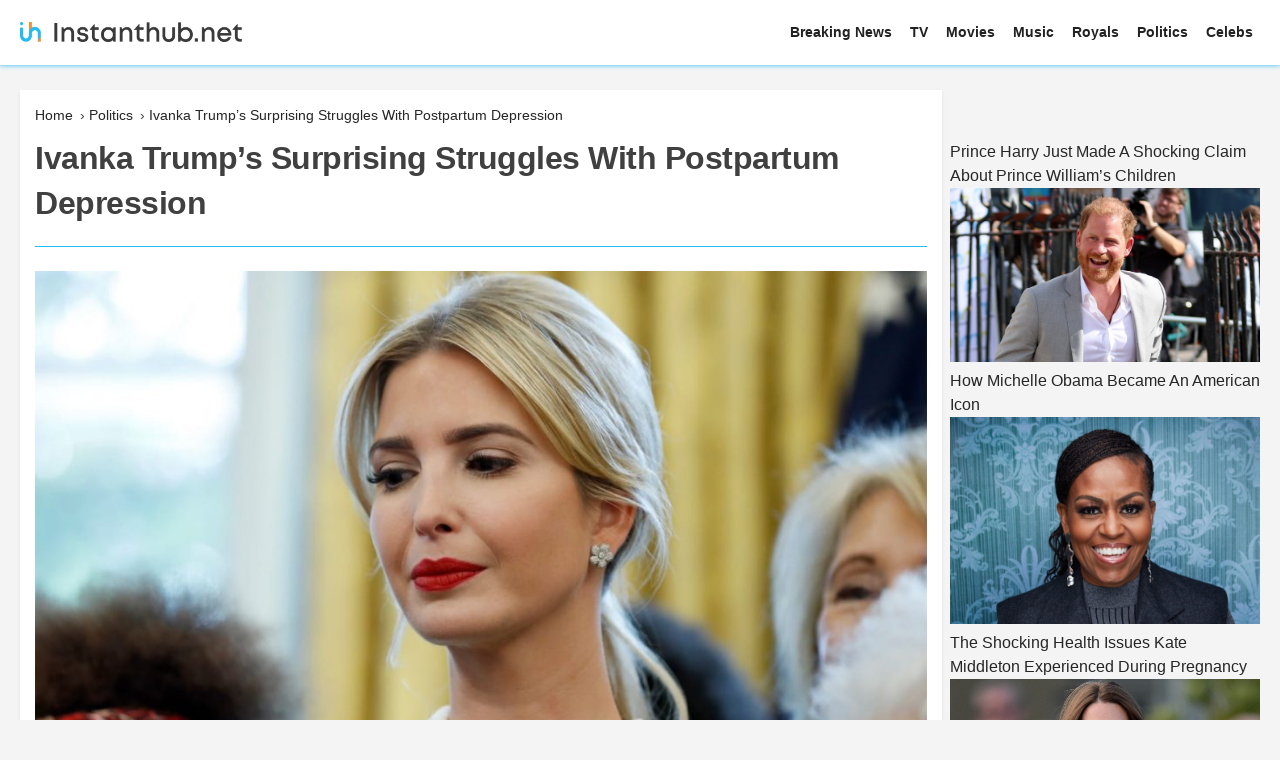

--- FILE ---
content_type: text/css
request_url: https://instanthub.net/wp-content/themes/best-minimalist/style.css?ver=6.8.3
body_size: 8601
content:
/*!
Theme Name: Best Minimalist
Theme URI: https://wpvkp.com/minimalist/
Author: designgrande
Author URI:
Description: Best Minimalist WordPress theme for professional bloggers and content marketers. It comes with inbuilt support for Jetpack, Breadcrumb navXT and Related Post With Thumbnail Plugin. If the suggested extensions are not installed then the default in-build widgets will be used. This templates comes with default featured image in-case your post doesn't have any post-thumbnail. You can change the default featured image by replacing the image inside assets/images folder.
Version: 1.0.8
License: GNU General Public License v2 or later
License URI: LICENSE
Text Domain: best-minimalist
Tags: custom-background, custom-logo, custom-menu, threaded-comments, translation-ready, two-columns, right-sidebar, flexible-header, featured-images, blog, theme-options

This theme, like WordPress, is licensed under the GPL.
Use it to make something cool, have fun, and share what you've learned with others.

Best Minimalist is based on Underscores https://underscores.me/, (C) 2012-2017 Automattic, Inc.
Underscores is distributed under the terms of the GNU GPL v2 or later.

Normalizing styles have been helped along thanks to the fine work of
Nicolas Gallagher and Jonathan Neal https://necolas.github.io/normalize.css/
*/
/*--------------------------------------------------------------
>>> TABLE OF CONTENTS:
----------------------------------------------------------------
# Normalize
# Typography
# Elements
# Forms
# Header
# Navigation
	## Links
		### Post Navigation
	## Menus
		### Icon Navigation
		### Menu Toggle
		### Dropdown Toggle
		### Responsive Menu
# Accessibility
# Alignments
# Clearings
# Widgets
	## Recent Post With Thumbnail Widget
	## Search
	## Tag Cloud
# Content
	## Breadcrumb
	## Teaser
	## Posts and pages
		### Post Meta
		### Post Footer
	## Search Page
	## 404
	## Comments
# Footer
# Infinite scroll
# Media
	## Captions
	## Galleries
# Responsive Design
--------------------------------------------------------------*/
/*--------------------------------------------------------------
# Normalize
--------------------------------------------------------------*/
/*! normalize.css v8.0.0 | MIT License | github.com/necolas/normalize.css */
html{line-height:1.15;-webkit-text-size-adjust:100%}body{margin:0}h1{font-size:2em;margin:.67em 0}hr{box-sizing:content-box;height:0;overflow:visible}pre{font-family:monospace,monospace;font-size:1em}a{background-color:transparent}abbr[title]{border-bottom:none;text-decoration:underline;text-decoration:underline dotted}b,strong{font-weight:bolder}code,kbd,samp{font-family:monospace,monospace;font-size:1em}small{font-size:80%}sub,sup{font-size:75%;line-height:0;position:relative;vertical-align:baseline}sub{bottom:-.25em}sup{top:-.5em}img{border-style:none}button,input,optgroup,select,textarea{font-family:inherit;font-size:100%;line-height:1.15;margin:0}button,input{overflow:visible}button,select{text-transform:none}[type=button],[type=reset],[type=submit],button{-webkit-appearance:button}[type=button]::-moz-focus-inner,[type=reset]::-moz-focus-inner,[type=submit]::-moz-focus-inner,button::-moz-focus-inner{border-style:none;padding:0}[type=button]:-moz-focusring,[type=reset]:-moz-focusring,[type=submit]:-moz-focusring,button:-moz-focusring{outline:1px dotted ButtonText}fieldset{padding:.35em .75em .625em}legend{box-sizing:border-box;color:inherit;display:table;max-width:100%;padding:0;white-space:normal}progress{vertical-align:baseline}textarea{overflow:auto}[type=checkbox],[type=radio]{box-sizing:border-box;padding:0}[type=number]::-webkit-inner-spin-button,[type=number]::-webkit-outer-spin-button{height:auto}[type=search]{-webkit-appearance:textfield;outline-offset:-2px}[type=search]::-webkit-search-decoration{-webkit-appearance:none}::-webkit-file-upload-button{-webkit-appearance:button;font:inherit}details{display:block}summary{display:list-item}template{display:none}[hidden]{display:none}

/*--------------------------------------------------------------
# Typography
--------------------------------------------------------------*/
body,
button,
input,
select,
optgroup,
textarea {
	color: #404040;
	font-family: -apple-system,BlinkMacSystemFont,segoe ui,Helvetica,Arial,sans-serif,apple color emoji,segoe ui emoji,segoe ui symbol;
	font-size: 16px;
	font-size: 1.6rem;
	line-height: 1.5;
}

h1, h2, h3, h4, h5, h6 {
	font-weight: 600;
	letter-spacing: -0.05rem;
	clear: both;
	text-transform: capitalize;
	line-height: 1.425;
	margin: 1em 0;
}

h1.entry-title {
	margin: 10px 0 20px;
}

h2 {
	font-size: 30px;
}

h3 {
	font-size: 28px;
}

h4 {
	font-size: 26px;
}

h5 {
	font-size: 24px;
}

h6 {
	font-size: 22px;
}

p {
	margin-bottom: 1.5em;
}

dfn, cite, em, i {
	font-style: italic;
}

blockquote {
	margin: 0 1.5em;
}

address {
	margin: 0 0 1.5em;
}

pre {
	background: #eee;
	font-family: "Courier 10 Pitch", Courier, monospace;
	font-size: 15px;
	font-size: 0.9375rem;
	line-height: 1.6;
	margin-bottom: 1.6em;
	max-width: 100%;
	overflow: auto;
	padding: 1.6em;
}

code, kbd, tt, var {
	font-family: Monaco, Consolas, "Andale Mono", "DejaVu Sans Mono", monospace;
	font-size: 15px;
	font-size: 0.9375rem;
}

abbr, acronym {
	border-bottom: 1px dotted #666;
	cursor: help;
}

mark, ins {
	/*background: #e2e2e2; gray*/
	background: #fff;
	text-decoration: none;
}

big {
	font-size: 125%;
}

/*--------------------------------------------------------------
# Elements
--------------------------------------------------------------*/
html {
	font-size: 62.5%;
	box-sizing: border-box;
}

*,
*:before,
*:after {
	box-sizing: inherit;
}

body {
	background: #f4f4f5;
}

.wrap {
	padding: 0 10px;
	width: 100%;
	/*max-width: 1260px;*/
	max-width: 1260px;
	clear: both;
	float: none;
	margin: 0 auto;
}

hr {
	background-color: #ccc;
	border: 0;
	height: 1px;
	margin-bottom: 1.5em;
}

ul, ol {
	margin: 0 0 1.5em 3em;
}

ul {
	list-style: disc;
}

ol {
	list-style: decimal;
}

li > ul,
li > ol {
	margin-bottom: 0;
	margin-left: 1.5em;
}

dt {
	font-weight: bold;
}

dd {
	margin: 0 1.5em 1.5em;
}

img {
	height: auto;
	/* Make sure images are scaled correctly. */
	max-width: 100%;
	/* Adhere to container width. */
}

figure {
	margin: 1em 0;
	/* Extra wide images within figure tags don't overflow the content area. */
}

table {
	margin: 0 0 1.5em;
	width: 100%;
}

/*--------------------------------------------------------------
# Forms
--------------------------------------------------------------*/
button, input[type="button"], input[type="reset"], input[type="submit"] {
	border-radius: 3px;
	background: #f39239;
	color: #fff;
	font-size: 15px;
	border: none;
	padding: 12px 15px;
	-webkit-box-shadow: 0 2px 4px rgba(0,0,0,.08);
	-moz-box-shadow: 0 2px 4px rgba(0,0,0,.08);
	box-shadow: 0 2px 4px rgba(0,0,0,.08);
}

button:hover,
input[type="button"]:hover,
input[type="reset"]:hover,
input[type="submit"]:hover {
	background: #fff;
	color: #444;
}

button:active, button:focus,
input[type="button"]:active,
input[type="button"]:focus,
input[type="reset"]:active,
input[type="reset"]:focus,
input[type="submit"]:active,
input[type="submit"]:focus {
	background: #fff;
	color: #444;
}

input[type="text"],
input[type="email"],
input[type="url"],
input[type="password"],
input[type="search"],
input[type="number"],
input[type="tel"],
input[type="range"],
input[type="date"],
input[type="month"],
input[type="week"],
input[type="time"],
input[type="datetime"],
input[type="datetime-local"],
input[type="color"],
textarea {
	color: #666;
	border: 1px solid #ccc;
	border-radius: 3px;
	padding: 3px;
}

input[type="text"]:focus,
input[type="email"]:focus,
input[type="url"]:focus,
input[type="password"]:focus,
input[type="search"]:focus,
input[type="number"]:focus,
input[type="tel"]:focus,
input[type="range"]:focus,
input[type="date"]:focus,
input[type="month"]:focus,
input[type="week"]:focus,
input[type="time"]:focus,
input[type="datetime"]:focus,
input[type="datetime-local"]:focus,
input[type="color"]:focus,
textarea:focus {
	color: #111;
}

select {
	border: 1px solid #ccc;
}

textarea {
	width: 100%;
}

/*--------------------------------------------------------------
# Header
--------------------------------------------------------------*/
.site-header {
	background: #fff;
	height: 65px;
	-webkit-box-shadow: 0 0px 5px rgba(33 188 244);
	-moz-box-shadow: 0 0px 5px rgba(33 188 244);
	box-shadow: 0 0px 5px rgba(33 188 244);
}

.site-header .wrap {
	max-height: 65px;
}

.site-branding {
	padding: 15px 0 8px;
}

.site-branding img {
    max-width: 225px;
    margin: 7px 0 0;
}

.site-title {
	font-size: 24px;
	margin: 0 auto;
	font-weight: 400;
	letter-spacing: -0.05rem;
	line-height: 1.425;
}

.site-description {
	font-size: 14px;
	margin: -5px auto 0;
	font-weight: 300;
}

/* When Image Logo is Active */
.wp-custom-logo .site-title,
.wp-custom-logo .site-description {
	position: absolute;
	clip: rect(1px, 1px, 1px, 1px);
}

/*--------------------------------------------------------------
# Navigation
--------------------------------------------------------------*/
/*--------------------------------------------------------------
## Links
--------------------------------------------------------------*/
a {
	color: #262626;
	text-decoration: none;
}

a:visited {
	color: #262626;
}

a:hover, a:focus, a:active {
	color: #f39239;
}

a:focus {
	outline: thin dotted;
}

a:hover, a:active {
	outline: 0;
}

/*--------------------------------------------------------------
## Post Navigation
--------------------------------------------------------------*/
nav.navigation.pagination {
    margin: 0 auto;
    text-align: center;
    clear: both;
}

.nav-links span, .nav-links a {
	background: #ffffff;
	border-radius: 3px;
	padding: 9px 15px;
	font-size: 14px;
	-webkit-box-shadow: 0 2px 4px rgba(0,0,0,.08);
	-moz-box-shadow: 0 2px 4px rgba(0,0,0,.08);
	box-shadow: 0 2px 4px rgba(0,0,0,.08);
	margin: 0 5px 0 0;
	line-height: 45px;
}

.nav-links span {
	color: #fff;
	background: #f39239;
}

.nav-links a:hover {
	background: #f39239;
	color: #fff;
}

/*--------------------------------------------------------------
## Menus
--------------------------------------------------------------*/
.main-navigation {
	display: block;
	clear: none;
}

.main-navigation ul {
	list-style: none;
	margin: 0;
	padding: 0 1.5em;
	text-align: right;
}


/* Hide the menu on small screens when JavaScript is available. * It only works with JavaScript. */

.js .main-navigation ul,
.main-navigation .menu-item-has-children>a>.icon,
.main-navigation .page_item_has_children>a>.icon,
.main-navigation ul a>.icon {
	display: none;
}

.main-navigation>div>ul {
	border-top: 1px solid #eee;
	padding: 0.75em 1.695em;
}

.js .main-navigation.toggled-on>div>ul {
	display: block;
}

.main-navigation ul ul {
	padding: 0 0 0 1.5em;
	position: relative;
	box-shadow: 1px 1px 1px rgba(0, 0, 0, 0);
	top: 0;
}

.main-navigation ul li:hover>ul.toggled-on {
	display: block;
	float: none;
	left: 0;
}

.main-navigation ul ul a {
	padding: 0.4em 0;
	position: relative;
	text-transform: none;
}

.main-navigation li {
	border-bottom: 1px solid #eee;
	position: relative;
	float: none;
}

.main-navigation li li,
.main-navigation li:last-child {
	border: 0;
}

.main-navigation a {
	display: block;
	padding: 1em 0;
	text-decoration: none;
	color: #222;
}

.main-navigation a:hover {
	color: #f39239;
}

.main-navigation li a,
.main-navigation li>ul a {
	font-weight: 600;
	text-transform: capitalize;
}

.site-header.custom-active.nav-down.topmost .main-navigation ul ul {
	background: transparent;
	background: rgba(0, 0, 0, 0);
}

.site-header.custom-active.nav-down.topmost .main-navigation ul ul a {
	background: transparent;
	background: rgba(0, 0, 0, 0);
}

.site-header.custom-active.nav-down.topmost .main-navigation li li:hover,
.site-header.custom-active.nav-down.topmost .main-navigation li li:focus {
	background: transparent;
	background: rgba(0, 0, 0, 0);
}

.site-header.custom-active.nav-down.topmost .main-navigation li li {
	border: 1px solid #ffffff26;
}

.site-header.custom-active.nav-down.topmost .main-navigation li li:last-child {
	border-top: 0;
}


/* Icon Navigation */

i,
i:before,
.main-navigation li a {
	-webkit-transition: all 0.3s ease-in-out;
	-moz-transition: all 0.3s ease-in-out;
	-ms-transition: all 0.3s ease-in-out;
	-o-transition: all 0.3s ease-in-out;
	transition: all 0.3s ease-in-out;
}

.main-navigation li:hover i::before {
	display: inline-block;
	-webkit-transform: rotate(0deg);
	-moz-transform: rotate(0deg);
	-o-transform: rotate(0deg);
	-ms-transform: rotate(0deg);
	transform: rotate(0deg);
}


/* Menu toggle */

.menu-toggle {
	background-color: transparent;
	border: 0;
	-webkit-box-shadow: none;
	box-shadow: none;
	color: #222;
	font-size: 14px;
	font-size: 0.875rem;
	font-weight: 800;
	line-height: 1.5;
	margin: 0;
	padding: 1em;
	text-shadow: none;
	display: none;
}

.main-navigation .desktop-dropdownsymbol {
	display: none;
	font-size: 9px;
}


/* Display the menu toggle when JavaScript is available. */

.js .menu-toggle {
	display: block;
}

.main-navigation.toggled-on ul.nav-menu {
	display: block;
}

.menu-toggle:hover,
.menu-toggle:focus {
	background-color: transparent;
	-webkit-box-shadow: none;
	box-shadow: none;
	color: #f39239;
	font-weight: 400;
}

.menu-toggle:focus {
	/*outline: thin solid;*/
	outline: none;
}

.menu-toggle .icon {
	margin-right: 0.5em;
	top: -2px;
}

.toggled-on .menu-toggle .icon-bars,
.menu-toggle .icon-close {
	display: none;
}

.toggled-on .menu-toggle .icon-close {
	display: inline-block;
}


/* Dropdown Toggle */

.dropdown-toggle {
	background-color: transparent;
	border: 0;
	-webkit-box-shadow: none;
	box-shadow: none;
	color: #222;
	display: none;
	font-size: 16px;
	right: -0.5em;
	line-height: 1;
	margin: 0 auto;
	padding: 1.2em 0.5em 0;
	position: absolute;
	text-shadow: none;
	top: 0;
}

.dropdown-toggle:hover,
.dropdown-toggle:focus {
	background: transparent;
	color: #f39239;
}

.dropdown-toggle:focus {
	/*outline: thin dotted;*/
	outline: none;
}

.dropdown-toggle.toggled-on .icon {
	-ms-transform: rotate(-180deg);
	/* IE 9 */
	-webkit-transform: rotate(-180deg);
	/* Chrome, Safari, Opera */
	transform: rotate(-180deg);
}

.main-navigation li.search a span {
	display: none;
}

.search-container .section-inner {
	position: relative;
}

.section-inner {
	width: 1240px;
	max-width: 92%;
	margin: 0 auto;
}

.search-container .search-field {
	display: block;
	border: none;
	background: none;
	width: 100%;
	padding: 25px 0;
	margin-right: 50px;
	font-size: 1.2em;
	color: #222;
}

.search-container .search-button {
	display: block;
	background: none;
	position: absolute;
	top: 65%;
	margin-top: -32px;
	right: 0;
	border: none;
}

.search-container {
	position: relative;
	margin: 70px 0 0;
	display: block;
	width: 100%;
	background: #f3f7ff;
}

.section-inner form {
	display: none;
}

/*--------------------------------------------------------------
# Accessibility
--------------------------------------------------------------*/
/* Text meant only for screen readers. */
.screen-reader-text {
	border: 0;
	clip: rect(1px, 1px, 1px, 1px);
	clip-path: inset(50%);
	height: 1px;
	margin: -1px;
	overflow: hidden;
	padding: 0;
	position: absolute !important;
	width: 1px;
	word-wrap: normal !important; /* Many screen reader and browser combinations announce broken words as they would appear visually. */
}

.screen-reader-text:focus {
	background-color: #f1f1f1;
	border-radius: 3px;
	box-shadow: 0 0 2px 2px rgba(0, 0, 0, 0.6);
	clip: auto !important;
	clip-path: none;
	color: #21759b;
	display: block;
	font-size: 14px;
	font-size: 0.875rem;
	font-weight: bold;
	height: auto;
	left: 5px;
	line-height: normal;
	padding: 15px 23px 14px;
	text-decoration: none;
	top: 5px;
	width: auto;
	z-index: 100000;
	/* Above WP toolbar. */
}

/* Do not show the outline on the skip link target. */
#content[tabindex="-1"]:focus {
	outline: 0;
}

/*--------------------------------------------------------------
# Alignments
--------------------------------------------------------------*/
.alignleft {
	display: inline;
	float: left;
	margin-right: 1.5em;
}

.alignright {
	display: inline;
	float: right;
	margin-left: 1.5em;
}

.aligncenter {
	clear: both;
	display: block;
	margin-left: auto;
	margin-right: auto;
}

/*--------------------------------------------------------------
# Clearings
--------------------------------------------------------------*/
.clear:before,
.clear:after,
.entry-content:before,
.entry-content:after,
.comment-content:before,
.comment-content:after,
.site-header:before,
.site-header:after,
.site-content:before,
.site-content:after,
.site-footer:before,
.site-footer:before,
.wrap:before,
.widget-title-style:before,
.site-info:before {
	content: " ";
	display: table;
}

.clear:after,
.entry-content:after,
.comment-content:after,
.site-header:after,
.site-content:after,
.site-footer:after,
.wrap:after,
.widget-title-style:after,
.site-info:after {
	clear: both;
	content: " ";
	display: table;
}

/*--------------------------------------------------------------
# Widgets
--------------------------------------------------------------*/
#secondary {
	float: right;
	/*padding: 0 10px;*/
	padding: 0;
	/*width: 30%;*/
	width: 25%;
}

.widget-title-style {
	display: inline-block;
	width: 100%;
}

h4.widget-title {
	font-size: 22px;
	margin: 0;
/*	display: inline-block;
	float: right;*/
}

h4.widget-title:after {
    border-bottom: 3px solid #21bcf4;
    display: block;
    content: '';
    margin: 0;
}

#secondary .widget ul {
	margin: 0;
	padding: 0;
	counter-reset: cell-widget-recent-entries-counter;
}

#secondary .widget ul li {
    list-style-type: none;
    border-bottom: 1px solid #21bcf4;
    padding: 7px 0;
    margin: 0 0 0 10px;
    text-indent: 0px;
    font-size: 14px;
}

#secondary .widget ul li:last-of-type {
	border-bottom: none;
	padding: 20px 0 0;
}

#secondary .widget ul li:before {
	content: counter(cell-widget-recent-entries-counter)".";
	counter-increment: cell-widget-recent-entries-counter;
	color: #666;
	padding: 0 10px 0 0;
	font-style: italic;
	font-family: Georgia, serif;
	font-size: 22px;
}

.widget {
	margin: 0 0 50px;
}

.widget select {
	max-width: 100%;
}

/*--------------------------------------------------------------
## Recent Post With Thumbnail Widget
--------------------------------------------------------------*/
#secondary .recent-posts-widget-with-thumbnails ul li {
	line-height: 1.425;
	border-bottom: none;
	margin: 0 auto;
	padding: 20px 0 0;
	text-indent: 0;
}

#secondary .recent-posts-widget-with-thumbnails ul li:before {
	content: '';
	padding: 0;
}

#secondary .rpwwt-widget ul li img {
	border-radius: 3px;
	-webkit-box-shadow: 0 2px 4px rgba(0,0,0,.08);
	-moz-box-shadow: 0 2px 4px rgba(0,0,0,.08);
	box-shadow: 0 2px 4px rgba(0,0,0,.08);
	margin: -4px 10px 20px 0;
}

#secondary .recent-posts .recent-item img {
    border-radius: 5px;
}

#secondary .recent-posts .recent-item {
	margin-bottom: 15px;
	text-align: left;
	line-height: 1.4em;
}

/*--------------------------------------------------------------
## Search
--------------------------------------------------------------*/
#search-form {
	position: relative;
	margin: 20px 0 0;
}

input.search-field {
	width: 100%;
	border-bottom: 2px solid #21bcf4;
	border-top: none;
	border-left: none;
	border-right: none;
	background: transparent;
	padding: 10px;
}

button.search-button {
	border: none;
	background: transparent;
	position: absolute;
	top: 0;
	right: 0;
	font-size: 18px;
	padding: 13px 11px 13px 0;
	color: #444;
	box-shadow: 1px 1px 1px transparent;
}

input.search-field:focus {
	outline: none;
}

/*--------------------------------------------------------------
## Tag Cloud
--------------------------------------------------------------*/
.tagcloud {
	margin: 20px 0;
}

.tagcloud a {
	font-size: 14px !important;
	display: inline-block;
	overflow: hidden;
	word-wrap: break-word;
	background: #f39239;
	border-radius: 3px;
	padding: 2px 6px;
	color: #fff;
	-webkit-box-shadow: 0 2px 4px rgba(0,0,0,.08);
	-moz-box-shadow: 0 2px 4px rgba(0,0,0,.08);
	box-shadow: 0 2px 4px rgba(0,0,0,.08);
	margin: 0 0 5px;
}

.tagcloud a:hover {
	background: #fff;
	color: #222;
}

/*--------------------------------------------------------------
# Content
--------------------------------------------------------------*/
.site-content {
	margin: 25px auto;
}

#primary {
	float: left;
	/*width: calc(71% - 2rem);*/
	width: calc(76% - 2rem);
}

/*--------------------------------------------------------------
## Breadcrumb
--------------------------------------------------------------*/
.breadcrumbs {
	font-size: 14px;
}

.breadcrumbs div {
	display: inline-block;
	margin: 0 7px;
}

.breadcrumbs:first-child div {
	display: inline-block;
	margin-left: 0;
}

/*--------------------------------------------------------------
## Teaser
--------------------------------------------------------------*/

.articles {
    display: -webkit-flex;
    display: -ms-flexbox;
    display: flex;
    -webkit-flex-wrap: wrap;
    -ms-flex-wrap: wrap;
    flex-wrap: wrap;
    margin-bottom: 3em;
}

article.teaser.top-post {
	/*display: flex;*/
	position: relative;
	width: 50%;
	margin: 0 auto 10px;
}

article.teaser.top-post:hover figure a img {
	transform: scale(1.1);
	transition: 1s;
}

.article-item {
    margin: 0 auto 15px;
    width: 100%;
    display: block;
    float: left;
    vertical-align: text-top;
    -webkit-box-shadow: 0 2px 4px rgb(0 0 0 / 8%);
    -moz-box-shadow: 0 2px 4px rgba(0,0,0,.08);
    box-shadow: 0 2px 4px rgb(0 0 0 / 8%);
    border-radius: 5px;
    padding: 0 0 30px;
    box-sizing: content-box;
    background: #fff;
}

.home-sidebar {
	width: 30%;
	float: right;
}

article.teaser.top-post figure {
    margin: 0;
    overflow: hidden;
    height: 285px;
    width: 100%;
    border-bottom: 2px solid #f39239;
}

article.teaser.top-post img {
    width: 100%;
    border-radius: 5px 5px 0 0;
    /*object-fit: cover;*/
    height: auto;
    transition: 0.5s;
}

article.teaser {
	position: relative;
    margin: 0 auto 15px;
    /* width: 49%; */
    width: 24%;
    display: block;
    float: left;
    /*margin: 0 0.1% 15px;*/
    vertical-align: text-top;
    -webkit-box-shadow: 0 2px 4px rgba(0,0,0,.08);
    -moz-box-shadow: 0 2px 4px rgba(0,0,0,.08);
    box-shadow: 0 2px 4px rgba(0,0,0,.08);
    border-radius: 5px;
    padding: 0 0 30px;
    box-sizing: content-box;
    background: #fff;
}

article.teaser figure {
    margin: 0;
    overflow: hidden;
    height: 200px;
    width: 100%;
    border-bottom: 2px solid #f39239;
}

article.teaser:hover figure a img {
	transform: scale(1.1);
	transition: 1s;
}

article.teaser img {
    height: 100%;
    width: 100%;
    border-radius: 5px 5px 0 0;
    object-fit: cover;
    transition: 0.5s;
}

article.teaser p,
article.teaser h2,
article.teaser .entry-meta {
	margin: 0 auto;
	padding: 0 10px;
	font-size: 12px;
	line-height: 1.7;
}

article.teaser .category {
    position: absolute;
    background: red;
    top: -5px;
    left: 10px;
}

article.teaser .category a {
    background-color: #f39b4c;
    color: #fff;
    font-size: 12px;
    padding: 5px 10px;
}

article.teaser h2 {
    margin: 10px 0;
    font-size: 17px;
    line-height: 1.2;
}

/* Target The 1st Column */
/*article.teaser:nth-of-type(2n+1) {
	margin-right: 1.25%;
}*/

/*--------------------------------------------------------------
## Posts and pages
--------------------------------------------------------------*/
.single article,
article.single {
	display: block;
	width: 100%;
	background: #fff;
	padding: 15px 15px;
	-webkit-box-shadow: 0 2px 4px rgba(0,0,0,.08);
	-moz-box-shadow: 0 2px 4px rgba(0,0,0,.08);
	box-shadow: 0 2px 4px rgba(0,0,0,.08);
}

.single .entry-content p {
	line-height: 1.725;
}
.single .featured_post_image{
	text-align: center;
}

.sticky {
	display: block;
}

.hentry {
	margin: 0 0 1.5em;
}

.updated:not(.published) {
	display: none;
}

.page-content,
.entry-content,
.entry-summary {
	margin: 0.5em 0 0;
}

.page-links {
    display: flex;
    justify-content: space-between;
	clear: both;
	margin: 0 0 1.5em;
}

.page-links a {
    background-color: #57a131;
	color: #fff;
	padding: 10px 15px;
	border-radius: 15px;
}

.page-links a:hover {
    background-color: #21bcf4;
	color: #fff;
}

.page-links.first {
	justify-content: flex-end;
}

/*.page-links a:first-child {
	float: left;
}

.page-links a:last-child {
	float: right;
}*/

/*--------------------------------------------------------------
### Post Meta
--------------------------------------------------------------*/
/*body article .entry-header .entry-meta {
	font-size: 12px;
	margin: 0 0;
}*/

.entry-meta {
    display: flex;
    flex-flow: column;
    place-self: flex-end;
	font-size: 12px;
	margin: 0 0;
}

time.entry-date:before,
.author a::before {
	content: '\68';
	font-family: minimalist;
	display: inline-block;
	padding: 0 5px 0 0;
	font-size: 10px;
}

.author a::before {
	content: '\61';
	padding: 0 5px 0 0;
}

.author .author-avatar {
	max-width: 100px;
	border-radius: 100px;
	border: 1px solid #58a031;
	box-shadow: 0 0 2px #666;
}

.single .entry-header {
/*	margin: 0 -40px -15px;
	padding: 0 40px 25px;*/
	margin: 0 ;
	padding: 0;
	border-bottom: 1px solid #21bcf4;
}

/*--------------------------------------------------------------
### Post Footer
--------------------------------------------------------------*/
.entry-footer {
    margin: 0 0 0;
    padding: 10px 0;
    border-top: 1px solid #21bcf4;
    font-size: 14px;
    display: flex;
    justify-content: space-between;
}

.cat-links::before {
	content: '\63';
	font-family: minimalist;
	padding: 0 5px 0 0;
	vertical-align: text-top;
}

.tags-links::before {
    content: '\62';
    font-family: minimalist;
    padding: 0 5px 0 0;
    vertical-align: text-top;
}

.edit-link {
	float: right;
}

.edit-link::before {
	content: '\64';
	font-family: minimalist;
	padding: 0 5px 0 0;
	vertical-align: text-bottom;
	font-size: 12px;
}

/*--------------------------------------------------------------
## Search Page
--------------------------------------------------------------*/
.page-title {
	display: inline-block;
	font-size: 24px;
	margin: 0 0 30px;
}
.page-title::after {
	display: block;
	content: '';
	border-bottom: 3px solid #21bcf4;
	margin: 0;
}

/*--------------------------------------------------------------
## 404
--------------------------------------------------------------*/
.error404 .content-area {
	width: 100%;
	max-width: 1000px;
	margin: 0 auto;
	clear: both;
	text-align: center;
}

/*--------------------------------------------------------------
## Comments
--------------------------------------------------------------*/
#comments {
	text-align: center;
}

#comments .comment-list {
	text-align: initial;
}

.comment-content a {
	word-wrap: break-word;
}

.bypostauthor {
	display: block;
}

ol.comment-list {
	margin: 0;
	padding: 0;
}

ol.comment-list li {
	list-style-type: none;
}

.comment-list ol.children {
	margin: 20px 0;
}

.comments-area .page-title {
	margin: 20px auto 50px;
}

.comment-meta img {
	height: 60px;
	width: 60px;
	margin: 0 0 -35px;
	border-radius: 3px;
}

.comment-list b.fn {
	margin: 0 0 0 5px;
}

.comment-metadata {
	margin: 0 0 0 70px;
}

.comment-content {
	margin: 5px 0 0;
}

.comment-respond {
	text-align: initial;
}

a.comment-reply-link {
	background: #f39239;
	color: #fff;
	font-size: 14px;
	padding: 5px 8px;
	border-radius: 3px;
	-webkit-box-shadow: 0 2px 4px rgba(0,0,0,.08);
	-moz-box-shadow: 0 2px 4px rgba(0,0,0,.08);
	box-shadow: 0 2px 4px rgba(0,0,0,.08);
}

a.comment-reply-link:hover {
	background: #fff;
	color: #444;
}

/*--------------------------------------------------------------
# Footer
--------------------------------------------------------------*/
.site-footer {
	background: #fff;
	padding: 20px 0;
	-webkit-box-shadow: 0 -3px 4px rgba(0,0,0,.05);
	-moz-box-shadow: 0 -3px 4px rgba(0,0,0,.05);
	box-shadow: 0 -3px 4px rgba(0,0,0,.05);
}

.site-info {
    display: block;
    margin: 1em auto;
}

/*.site-footer p {
	margin: 0 auto;
}*/

.copyright {
	float: left;
}

.menu-footer-menu-container {
	float: right;
}

/*.site-footer #footer-menu {
	margin: 0;
	padding: 0;
}*/

.site-footer #footer-menu li {
    list-style-type: none;
    float: left;
    margin-right: 10px;
}

/*--------------------------------------------------------------
# Infinite scroll
--------------------------------------------------------------*/
.infinite-scroll .posts-navigation,
.infinite-scroll.neverending .site-footer {
	display: none;
}

.infinity-end.neverending .site-footer {
	display: block;
}

/*--------------------------------------------------------------
# Media
--------------------------------------------------------------*/
.page-content .wp-smiley,
.entry-content .wp-smiley,
.comment-content .wp-smiley {
	border: none;
	margin-bottom: 0;
	margin-top: 0;
	padding: 0;
}

embed,
iframe,
object {
	max-width: 100%;
}

/* Make sure logo link wraps around logo image. */
.custom-logo-link {
	display: inline-block;
}

/*--------------------------------------------------------------
## Captions
--------------------------------------------------------------*/
.wp-caption {
	margin-bottom: 1.5em;
	max-width: 100%;
}

.wp-caption img[class*="wp-image-"] {
	display: block;
	margin-left: auto;
	margin-right: auto;
}

.wp-caption .wp-caption-text {
	margin: 0.8075em 0;
}

.wp-caption-text {
	text-align: center;
}

/*--------------------------------------------------------------
## Galleries
--------------------------------------------------------------*/
.gallery {
	margin-bottom: 1.5em;
}

.gallery-item {
	display: inline-block;
	text-align: center;
	vertical-align: top;
	width: 100%;
}

.gallery-columns-2 .gallery-item {
	max-width: 50%;
}

.gallery-columns-3 .gallery-item {
	max-width: 33.33%;
}

.gallery-columns-4 .gallery-item {
	max-width: 25%;
}

.gallery-columns-5 .gallery-item {
	max-width: 20%;
}

.gallery-columns-6 .gallery-item {
	max-width: 16.66%;
}

.gallery-columns-7 .gallery-item {
	max-width: 14.28%;
}

.gallery-columns-8 .gallery-item {
	max-width: 12.5%;
}

.gallery-columns-9 .gallery-item {
	max-width: 11.11%;
}

.gallery-caption {
	display: block;
}

/*--------------------------------------------------------------
## ADS
--------------------------------------------------------------*/
.native_ad .headingp {
    margin: 0;
}

/*--------------------------------------------------------------
## Responsive Design
--------------------------------------------------------------*/
@media only screen and (max-width: 960px) {
	#primary {
		width: 100%;
	}

	#secondary {
		width: 100%;
		max-width: 360px;
		margin: 0 auto;
		clear: both;
		float: none;
	}

	/* ## Article Teaser */
	article.teaser {
		margin: 0 auto 40px;
		width: 48%;
	}

	article.teaser:nth-of-type(2n+1) {
		margin-right: 2.8%;
	}
}

@media screen and (min-width: 768px) {
	.admin-bar .site-header {
		top: 46px;
	}
	/* Site Branding */
	.site-branding {
		text-align: left;
	}
	/* Main Navigation */
	.js .menu-toggle,
	.js .dropdown-toggle {
		display: none;
	}
	.site-branding {
		float: left;
	}
	.main-navigation {
		width: 75%;
		float: right;
	}
	.js .main-navigation ul,
	.js .main-navigation ul ul,
	.js .main-navigation>div>ul {
		display: block;
	}
	.main-navigation ul {
		background: transparent;
		padding: 0;
	}
	.main-navigation>div>ul {
		border: 0;
		margin-bottom: 0;
		padding: 0;
	}
	.main-navigation li {
		border: 0;
		display: inline-block;
	}
	.main-navigation li li {
		display: block;
		text-align: justify;
	}
	.main-navigation a {
		padding: 1.6em 0.5em;
		font-size: 14px;
	}
	.main-navigation ul ul {
		background: #fff;
		left: -999em;
		padding: 0;
		position: absolute;
		top: 100%;
		z-index: 99999;
	}
	.main-navigation ul li.menu-item-has-children.focus:before,
	.main-navigation ul li.menu-item-has-children:hover:before,
	.main-navigation ul li.menu-item-has-children.focus:after,
	.main-navigation ul li.menu-item-has-children:hover:after,
	.main-navigation ul li.page_item_has_children.focus:before,
	.main-navigation ul li.page_item_has_children:hover:before,
	.main-navigation ul li.page_item_has_children.focus:after,
	.main-navigation ul li.page_item_has_children:hover:after {
		display: block;
	}
	.main-navigation ul li.menu-item-has-children:before,
	.main-navigation ul li.page_item_has_children:before {
		border-color: transparent transparent #bbb;
		bottom: 0;
	}
	.main-navigation ul li.menu-item-has-children:after,
	.main-navigation ul li.page_item_has_children:after {
		border-color: transparent transparent #fff;
	}
	.main-navigation ul ul li:hover>ul,
	.main-navigation ul ul li.focus>ul {
		left: 100%;
		right: auto;
	}
	.main-navigation ul ul a {
		padding: 1em 1.25em;
		width: 16em;
		border-top: 1px solid rgba(0, 0, 0, 0.1);
	}
	.main-navigation ul>ul>li>a:last-of-type {
		border-bottom: 0;
	}
	.main-navigation li li:hover,
	.main-navigation li li.focus {
		background: #ececec;
		text-indent: 10px;
	}
	.main-navigation li li.focus>a,
	.main-navigation li li:focus>a,
	.main-navigation li li:hover>a,
	.main-navigation li li a:hover,
	.main-navigation li li a:focus,
	.main-navigation li li.current_page_item a:hover,
	.main-navigation li li.current-menu-item a:hover,
	.main-navigation li li.current_page_item a:focus,
	.main-navigation li li.current-menu-item a:focus {
		color: #222;
	}
	.main-navigation ul li:hover>ul,
	.main-navigation ul li.focus>ul {
		left: 0.5em;
		right: auto;
	}
	.main-navigation .menu-item-has-children>a>.icon,
	.main-navigation .page_item_has_children>a>.icon {
		display: inline;
		left: 5px;
		position: relative;
		top: -1px;
	}
	.main-navigation ul ul ul {
		left: -999em;
		margin-top: -1px;
		top: 0;
	}
	.main-navigation ul ul li.menu-item-has-children.focus:before,
	.main-navigation ul ul li.menu-item-has-children:hover:before,
	.main-navigation ul ul li.menu-item-has-children.focus:after,
	.main-navigation ul ul li.menu-item-has-children:hover:after,
	.main-navigation ul ul li.page_item_has_children.focus:before,
	.main-navigation ul ul li.page_item_has_children:hover:before,
	.main-navigation ul ul li.page_item_has_children.focus:after,
	.main-navigation ul ul li.page_item_has_children:hover:after {
		display: none;
	}
	.main-navigation .desktop-dropdownsymbol {
		position: absolute;
		top: 50%;
		right: -6px;
		margin-top: -6px;
		color: #3e3b3b;
		display: block;
	}
	.main-navigation li:hover i::before {
		display: inline-block;
		-webkit-transform: rotate(180deg);
		-moz-transform: rotate(180deg);
		-o-transform: rotate(180deg);
		-ms-transform: rotate(180deg);
		transform: rotate(180deg);
	}
	.dropdown-toggle {
		padding: 0.5em;
	}
}

@media only screen and (max-width: 768px) {
	.site-branding {
		max-width: 70%;
		float: left;
		text-align: left;
	}
	.hero img {
		width: 100% !important;
		height: 70px !important;
	}
	.dropdown-toggle {
		display: block;
	}
	.menu-toggle {
		width: auto;
		float: right;
		text-align: right;
		color: #171717;
		font-weight: 400;
		padding: 22px 0;
		position: absolute;
		right: 0;
		top: -85px;
		display: block;
		font-size: 33px;
	}

	.dropdown-toggle.toggled-on .icon-down.dropdownsymbol:before {
		-webkit-transform: rotate(180deg);
		-moz-transform: rotate(180deg);
		-o-transform: rotate(180deg);
		-ms-transform: rotate(180deg);
		transform: rotate(180deg);
	}
	.main-navigation {
		display: block;
		clear: none;
		margin: 70px 0 0;
		background: #ececec;
		position: relative;
		z-index: 1;
	}
	.main-navigation a {
		color: #222 !important;
	}
	.main-navigation .menu {
		display: none;
	}
	.main-navigation.toggled-on .menu {
		display: block;
		text-align: initial;
	}
	.main-navigation ul {
		text-align: initial;
	}
	.main-navigation.toggled-on ul ul a {
		background-color: #ececec;
	}
	.main-navigation.toggled-on .sub-menu {
		display: none;
	}
	.main-navigation.toggled-on .sub-menu.toggled-on {
		display: block;
	}
	.main-navigation li a, .main-navigation li>ul a {
		font-size: 14px;
	}
}

@media only screen and (max-width: 420px) {
	/* ## Article Teaser */
	article.teaser {
		margin: 0 auto 10px;
		width: 100%;
	}

	.article-item {
		width: 100%;
		position: relative;
		display: inline-block;
	}

	article.teaser.top-post figure {
		height: auto;
	}

	.home-sidebar {
	    width: 100%;
	    clear: both;
	}

	.site-footer {

	}
}

/* ------------ install-app ------------ */
.install-app {
    cursor: pointer;
    z-index: 1001;
    display: block;
    opacity: 1;
    transition: all 1s ease 0s;
    position: fixed;
    bottom: 46px;
    width: 100%;
    padding: 16px;
    background: linear-gradient(270deg, rgb(0, 170, 220), rgb(8, 204, 190) 22%, rgb(8, 204, 190) 79%, rgb(0, 170, 220));
    margin: auto;
    left: 0;
    box-sizing: border-box;
    font-family: 'Roboto', sans-serif;
    -webkit-transform: translateY(100%);
    -ms-transform: translateY(100%);
    transform: translateY(100%);
    width: 500px;
    height: 250px;
    top: 50%;
    left: 50%;
    margin: -150px 0 0 -250px;
}
.install-app.active {
    -webkit-transform: translateY(0);
    -ms-transform: translateY(0);
    transform: translateY(0);
}
.install-app__wrap {
    display: flex;
    margin-bottom: 16px;
}
.install-app__txt {
    flex: 1;
    justify-content: center;
    background-color: rgba(41, 128, 185, 0.43);
    text-align: center;
    margin-left: 16px;
    margin-right: 16px;
}
.install-app__txt-inner {
    color: #fff;
    font-size: 18px;
    line-height: 1.3;
    padding: 5px 0;
    display: block;
}
.install-app__btn {
    display: block;
}
.install-app__btn img {
    width: 35px;
    height: 35px;
    background: #fff;
}
.install-app__cancel {
    display: flex;
    background-color: #2980b9;
    border-radius: 2px;
    height: 60px;
    align-items: center;
    justify-content: center;
}
.install-app__cancel-inner {
    font-weight: 500;
    color: #fff;
    font-size: 22px;
}
/* ------------ /install-app ------------ */

/* Make all smart widgets 100% */
div[id^="MarketGidComposite"] .mgbox {
	max-width: 100% !important;
}

/* ajax read more */
.alm-btn-wrap {
    width: 100%;
    display: flex;
    align-items: center;
    justify-content: center;
}

.alm-reveal {
	display: flex;
}
@media only screen and (max-width: 960px) {
	article.teaser.top-post {
	    width: 100%;
	}
	.alm-reveal {
		display: inline-block;
	}
}
@media only screen and (max-width: 420px) {
	.alm-reveal {
		display: inline-block;
	}
}

#ajax-load-more {
	display: -webkit-flex;
	display: -ms-flexbox;
	display: flex;
	-webkit-flex-wrap: wrap;
	-ms-flex-wrap: wrap;
	flex-wrap: wrap;
	margin-bottom: 3em;
}

#ajax-load-more article.teaser .entry-content {
    padding: 0 10px;
}

/* infinite scroll */

@keyframes loading {
    0% { opacity: 0.5; }
    50% { opacity: 1; }
    100% { opacity: 0.5; }
}

.loading {
    animation: loading 1s infinite;
	display: block;
	margin: 0 auto;

    color: #fff;
    background: #f2923a;
    padding: 10px 15px;
    text-align: center;
    font-size: 1.2em;
}

/* Добавляем анимацию для появления новых постов */
@keyframes fadeIn {
    from {
        opacity: 0;
    }
    to {
        opacity: 1;
    }
}

/* Применяем анимацию к появлению новых постов */
article {
    animation: fadeIn 0.5s ease-in-out; /* Применяем анимацию с плавным появлением в течение 0.5 секунды */
}


--- FILE ---
content_type: application/javascript
request_url: https://instanthub.net/wp-content/themes/best-minimalist/assets/js/end.js
body_size: 1093
content:
jQuery(document).ready(function($){
	function getCookie(name) {
		var value = "; " + document.cookie;
		var parts = value.split("; " + name + "=");
		if (parts.length == 2) return parts.pop().split(";").shift();
	}
	var GeoCookie = getCookie('fromcookie');
	if(GeoCookie) {
		GeoCookie = GeoCookie.replace('.', '');
	}

	$('.native_ad').click(function() {
		console.log('native click');
		console.log(GeoCookie);
		MgSensor.invoke(GeoCookie);
		_mgq.push(["MgSensorInvoke", "ad_click"]);

		_mgq.push( ["MgSensorInvoke", "instanthubnet_inter_mob"] );
		_mgq.push( ["MgSensorInvoke", "instanthubnet_premium_single_content"] );
		_mgq.push( ["MgSensorInvoke", "instanthubnet_premium_mob"] );
		_mgq.push( ["MgSensorInvoke", "instanthubnet_premium_desk"] );
		_mgq.push( ["MgSensorInvoke", "instanthubnet_msn_us"] );
		_mgq.push( ["MgSensorInvoke", "instanthubnet_msn_inf_scr"] );
		_mgq.push( ["MgSensorInvoke", "instanthubnet_ad_clickers"] );
		_mgq.push( ["MgSensorInvoke", "instanthubnet_inter_ad_clickers"] );
		_mgq.push( ["MgSensorInvoke", "instanthubnet_next_page_clickers"] );
		_mgq.push( ["MgSensorInvoke", "instanthubnet_inter_next_page_clickers"] );
		_mgq.push( ["MgSensorInvoke", "instanthubnet_npc_lookalike_us"] );
		_mgq.push( ["MgSensorInvoke", "instanthubnet_us_uk_rf"] );
		_mgq.push( ["MgSensorInvoke", "instanthubnet_ac_310141_us"] );

		_mgq.push( ["MgSensorInvoke", "instanthubnet_mob_us"] );
		_mgq.push( ["MgSensorInvoke", "instanthubnet_desk_us"] );

		ga('send', 'event', 'native_ad', 'click', event.target.hostname);
		gtag('event', 'native_ad', {
			'event_category': 'native_ad',
			'event_label': 'click',
			'value': event.target.hostname
		});
	});

	var monitor = setInterval(function() {
		var elem = document.activeElement;
		if(elem && elem.tagName == 'IFRAME') {
			console.log('iframe_click');
			MgSensor.invoke(GeoCookie);
			_mgq.push(["MgSensorInvoke", "ad_click"]);

			_mgq.push( ["MgSensorInvoke", "instanthubnet_inter_mob"] );
			_mgq.push( ["MgSensorInvoke", "instanthubnet_premium_single_content"] );
			_mgq.push( ["MgSensorInvoke", "instanthubnet_premium_mob"] );
			_mgq.push( ["MgSensorInvoke", "instanthubnet_premium_desk"] );
			_mgq.push( ["MgSensorInvoke", "instanthubnet_msn_us"] );
			_mgq.push( ["MgSensorInvoke", "instanthubnet_msn_inf_scr"] );
			_mgq.push( ["MgSensorInvoke", "instanthubnet_ad_clickers"] );
			_mgq.push( ["MgSensorInvoke", "instanthubnet_inter_ad_clickers"] );
			_mgq.push( ["MgSensorInvoke", "instanthubnet_next_page_clickers"] );
			_mgq.push( ["MgSensorInvoke", "instanthubnet_inter_next_page_clickers"] );
			_mgq.push( ["MgSensorInvoke", "instanthubnet_npc_lookalike_us"] );
			_mgq.push( ["MgSensorInvoke", "instanthubnet_us_uk_rf"] );
			_mgq.push( ["MgSensorInvoke", "instanthubnet_ac_310141_us"] );

			_mgq.push( ["MgSensorInvoke", "instanthubnet_mob_us"] );
			_mgq.push( ["MgSensorInvoke", "instanthubnet_desk_us"] );

			ga('send', 'event', 'iframe_click', 'iframe_click', 'iframe_click');
			gtag('event', 'iframe_click', {
				'event_category': 'iframe_click',
				'event_label': 'click',
				'value': 'iframe_click'
			});

			clearInterval(monitor);
		}
	}, 100);

	$('.page-links').click(function() {
		console.log('page-links click');
		_mgq.push(["MgSensorInvoke", "next_page"]);
	});

	function trackLeaveEventAfter10Seconds() {

		// Проверяем, была ли функция уже вызвана в текущей сессии
		if (sessionStorage.getItem('leaveEventTracked')) {
			console.log('leaveEventTracked false');
			return; // Если была вызвана, выходим из функции
		}

		// Устанавливаем таймер на отправку события через 10 секунд
		const timeout = setTimeout(function() {

			// Устанавливаем обработчик события beforeunload внутри таймера
			window.addEventListener('beforeunload', function() {

				var currentURL = window.location.href;
				var paramName = 'bounce_test';
				var regex = new RegExp('[?&]' + paramName + '=');

				if (regex.test(currentURL)) {
				    console.log('Параметр ' + paramName + ' найден в URL.');
					console.log('bounce_test');
					_mgq.push(["MgSensorInvoke", "bounce_test"]);
				} else {
				    console.log('Параметр ' + paramName + ' отсутствует в URL.');
					console.log('bounce');
					_mgq.push(["MgSensorInvoke", "bounce"]);
				}

				gtag('event', 'bounce', {
					'event_category': 'User Interaction',
					'event_label': 'Site Closed'
				});

				// Помечаем, что событие было отслежено в текущей сессии
				sessionStorage.setItem('leaveEventTracked', 'true');
				console.log('leaveEventTracked true');
			});

		}, 10000); // 10 секунд в миллисекундах

		// Удаляем таймер после 10 секунд
		setTimeout(function() {
			clearTimeout(timeout);
			console.log('bounce off');
		}, 10000);
	}

	// Вызываем функцию для отслеживания события
	trackLeaveEventAfter10Seconds();

	$('.native_ad1').click(function() {
		console.log('native click');
		ga('send', 'event', 'native_ad', 'click1', 'click1');
	});

	$('.sharebut').click(function() {
		ga('send', 'event', 'share', 'share', 'share');
	});

	$('#nextpostbutt').click(function() {
		ga('send', 'event', 'nextpost', 'click', 'click');
	});

    var urlVar = getUrlVar();
    var mgclidVal = urlVar['mgclid'];
    if (mgclidVal) {
        ga('set', 'dimension1', mgclidVal);
    };

    var urlVar = getUrlVar();
    var adclidVal = urlVar['adclid'];
    if (adclidVal) {
        ga('set', 'dimension4', adclidVal);
        console.log('adclid send ' + adclidVal);
    };

	var randomSessionId = new Date().getTime() + '.' + Math.random().toString(36).substring(5);
	ga('set', 'dimension5', randomSessionId);

});

--- FILE ---
content_type: text/plain
request_url: https://www.google-analytics.com/j/collect?v=1&_v=j102&a=1152563050&t=pageview&_s=1&dl=https%3A%2F%2Finstanthub.net%2Fpolitics%2Fivanka-trumps-surprising-struggles-with-postpartum-depression%2F&ul=en-us%40posix&dt=Ivanka%20Trump%E2%80%99s%20Surprising%20Struggles%20With%20Postpartum%20Depression%20%E3%80%8B&sr=1280x720&vp=1280x720&_u=IADAAEABAAAAACAAI~&jid=1686295945&gjid=2067103413&cid=1357686885.1769773029&tid=UA-51207808-5&_gid=1780005860.1769773030&_r=1&_slc=1&z=1811345142
body_size: -450
content:
2,cG-G2R91WHR5B

--- FILE ---
content_type: application/javascript
request_url: https://cm.mgid.com/js-cookie-muidn
body_size: -108
content:
document.cookie = "muidn=q0uaqbTFCpB3;path=/;max-age=1801309030;";